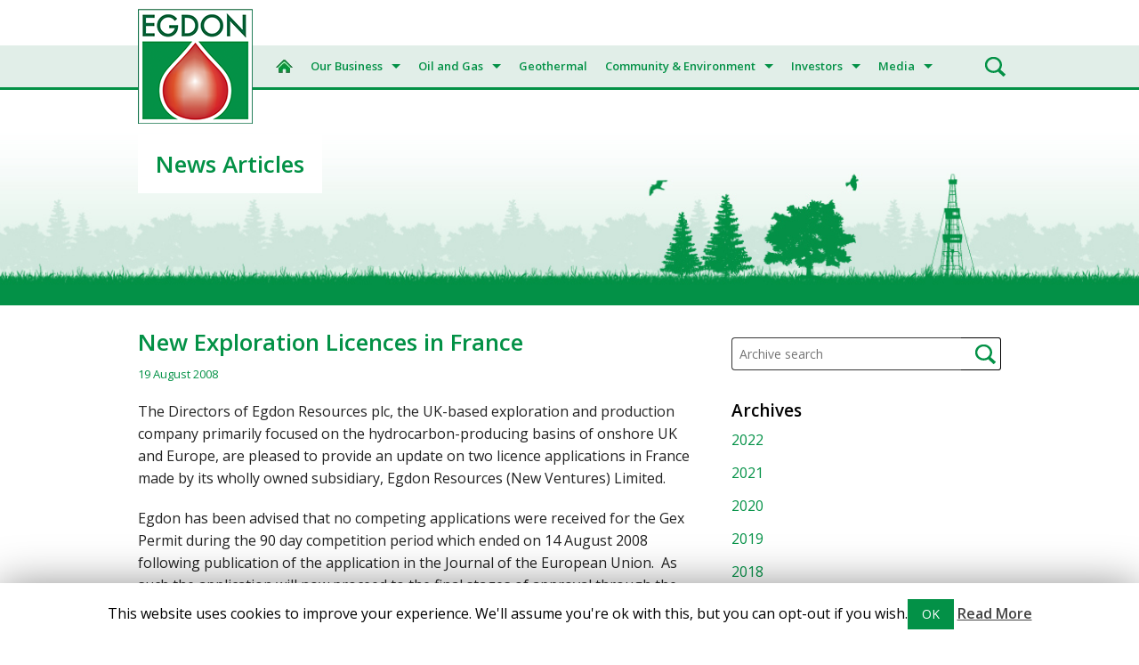

--- FILE ---
content_type: text/html; charset=UTF-8
request_url: http://egdon-oldsite.rhc-test.uk/new-licences-france/
body_size: 15578
content:
<!doctype html>

<!--[if lt IE 7]> <html class="no-js lt-ie9 lt-ie8 lt-ie7" lang="en-US"> <![endif]-->
<!--[if IE 7]>    <html class="no-js lt-ie9 lt-ie8" lang="en-US"> <![endif]-->
<!--[if IE 8]>    <html class="no-js lt-ie9" lang="en-US"> <![endif]-->
<!--[if gt IE 8]><!--> <html lang="en-US"> <!--<![endif]-->

    <head>
        <meta charset="utf-8">

        <!--<title>New Exploration Licences in France</title>-->
        <title>  New Exploration Licences in France</title>
        <!-- Google Chrome Frame for IE -->
        <meta http-equiv="X-UA-Compatible" content="IE=edge,chrome=1">

        <!-- mobile meta -->
        <meta name="HandheldFriendly" content="True">
        <meta name="MobileOptimized" content="320">
        <meta name="viewport" content="width=device-width, initial-scale=1.0"/>

        <!-- icons & favicons -->
        <link rel="apple-touch-icon" href="http://egdon-oldsite.rhc-test.uk/wp-content/themes/egdon/library/images/apple-icon-touch.png">
        <link rel="icon" href="http://egdon-oldsite.rhc-test.uk/wp-content/themes/egdon/favicon.png">
        <!--[if IE]>
                <link rel="shortcut icon" href="http://egdon-oldsite.rhc-test.uk/wp-content/themes/egdon/favicon.ico">
        <![endif]-->
        <meta name="msapplication-TileColor" content="#f01d4f">
        <meta name="msapplication-TileImage" content="http://egdon-oldsite.rhc-test.uk/wp-content/themes/egdon/library/images/win8-tile-icon.png">

        <link rel="pingback" href="">

        <meta name='robots' content='max-image-preview:large' />

<!-- All In One SEO Pack 3.6.2[370,413] -->
<meta name="description"  content="The Directors of Egdon Resources plc, the UK-based exploration and production company primarily focused on the hydrocarbon-producing basins of onshore UK and" />

<script type="application/ld+json" class="aioseop-schema">{"@context":"https://schema.org","@graph":[{"@type":"Organization","@id":"http://egdon-oldsite.rhc-test.uk/#organization","url":"http://egdon-oldsite.rhc-test.uk/","name":"Egdon","sameAs":[]},{"@type":"WebSite","@id":"http://egdon-oldsite.rhc-test.uk/#website","url":"http://egdon-oldsite.rhc-test.uk/","name":"Egdon","publisher":{"@id":"http://egdon-oldsite.rhc-test.uk/#organization"}},{"@type":"WebPage","@id":"http://egdon-oldsite.rhc-test.uk/new-licences-france/#webpage","url":"http://egdon-oldsite.rhc-test.uk/new-licences-france/","inLanguage":"en-US","name":"New Exploration Licences in France","isPartOf":{"@id":"http://egdon-oldsite.rhc-test.uk/#website"},"breadcrumb":{"@id":"http://egdon-oldsite.rhc-test.uk/new-licences-france/#breadcrumblist"},"datePublished":"2008-08-19T16:56:10+01:00","dateModified":"2014-10-28T17:32:53+00:00"},{"@type":"Article","@id":"http://egdon-oldsite.rhc-test.uk/new-licences-france/#article","isPartOf":{"@id":"http://egdon-oldsite.rhc-test.uk/new-licences-france/#webpage"},"author":{"@id":"http://egdon-oldsite.rhc-test.uk/author/egdon_admin/#author"},"headline":"New Exploration Licences in France","datePublished":"2008-08-19T16:56:10+01:00","dateModified":"2014-10-28T17:32:53+00:00","commentCount":0,"mainEntityOfPage":{"@id":"http://egdon-oldsite.rhc-test.uk/new-licences-france/#webpage"},"publisher":{"@id":"http://egdon-oldsite.rhc-test.uk/#organization"},"articleSection":"Uncategorized"},{"@type":"Person","@id":"http://egdon-oldsite.rhc-test.uk/author/egdon_admin/#author","name":"egdon_admin","sameAs":[],"image":{"@type":"ImageObject","@id":"http://egdon-oldsite.rhc-test.uk/#personlogo","url":"http://1.gravatar.com/avatar/de8da5f98b28226e1f7e5a4c6251588d?s=96&d=mm&r=g","width":96,"height":96,"caption":"egdon_admin"}},{"@type":"BreadcrumbList","@id":"http://egdon-oldsite.rhc-test.uk/new-licences-france/#breadcrumblist","itemListElement":[{"@type":"ListItem","position":1,"item":{"@type":"WebPage","@id":"http://egdon-oldsite.rhc-test.uk/","url":"http://egdon-oldsite.rhc-test.uk/","name":"Egdon Resources plc"}},{"@type":"ListItem","position":2,"item":{"@type":"WebPage","@id":"http://egdon-oldsite.rhc-test.uk/new-licences-france/","url":"http://egdon-oldsite.rhc-test.uk/new-licences-france/","name":"New Exploration Licences in France"}}]}]}</script>
<link rel="canonical" href="http://egdon-oldsite.rhc-test.uk/new-licences-france/" />
<!-- All In One SEO Pack -->
<link rel='dns-prefetch' href='//fonts.googleapis.com' />
<link rel="alternate" type="application/rss+xml" title="Egdon &raquo; Feed" href="http://egdon-oldsite.rhc-test.uk/feed/" />
<link rel="alternate" type="application/rss+xml" title="Egdon &raquo; Comments Feed" href="http://egdon-oldsite.rhc-test.uk/comments/feed/" />
<link rel="alternate" type="application/rss+xml" title="Egdon &raquo; New Exploration Licences in France Comments Feed" href="http://egdon-oldsite.rhc-test.uk/new-licences-france/feed/" />
<script type="text/javascript">
window._wpemojiSettings = {"baseUrl":"https:\/\/s.w.org\/images\/core\/emoji\/14.0.0\/72x72\/","ext":".png","svgUrl":"https:\/\/s.w.org\/images\/core\/emoji\/14.0.0\/svg\/","svgExt":".svg","source":{"concatemoji":"http:\/\/egdon-oldsite.rhc-test.uk\/wp-includes\/js\/wp-emoji-release.min.js?ver=bd9c2469e15f9ad2134ed778737407f1"}};
/*! This file is auto-generated */
!function(e,a,t){var n,r,o,i=a.createElement("canvas"),p=i.getContext&&i.getContext("2d");function s(e,t){var a=String.fromCharCode,e=(p.clearRect(0,0,i.width,i.height),p.fillText(a.apply(this,e),0,0),i.toDataURL());return p.clearRect(0,0,i.width,i.height),p.fillText(a.apply(this,t),0,0),e===i.toDataURL()}function c(e){var t=a.createElement("script");t.src=e,t.defer=t.type="text/javascript",a.getElementsByTagName("head")[0].appendChild(t)}for(o=Array("flag","emoji"),t.supports={everything:!0,everythingExceptFlag:!0},r=0;r<o.length;r++)t.supports[o[r]]=function(e){if(p&&p.fillText)switch(p.textBaseline="top",p.font="600 32px Arial",e){case"flag":return s([127987,65039,8205,9895,65039],[127987,65039,8203,9895,65039])?!1:!s([55356,56826,55356,56819],[55356,56826,8203,55356,56819])&&!s([55356,57332,56128,56423,56128,56418,56128,56421,56128,56430,56128,56423,56128,56447],[55356,57332,8203,56128,56423,8203,56128,56418,8203,56128,56421,8203,56128,56430,8203,56128,56423,8203,56128,56447]);case"emoji":return!s([129777,127995,8205,129778,127999],[129777,127995,8203,129778,127999])}return!1}(o[r]),t.supports.everything=t.supports.everything&&t.supports[o[r]],"flag"!==o[r]&&(t.supports.everythingExceptFlag=t.supports.everythingExceptFlag&&t.supports[o[r]]);t.supports.everythingExceptFlag=t.supports.everythingExceptFlag&&!t.supports.flag,t.DOMReady=!1,t.readyCallback=function(){t.DOMReady=!0},t.supports.everything||(n=function(){t.readyCallback()},a.addEventListener?(a.addEventListener("DOMContentLoaded",n,!1),e.addEventListener("load",n,!1)):(e.attachEvent("onload",n),a.attachEvent("onreadystatechange",function(){"complete"===a.readyState&&t.readyCallback()})),(e=t.source||{}).concatemoji?c(e.concatemoji):e.wpemoji&&e.twemoji&&(c(e.twemoji),c(e.wpemoji)))}(window,document,window._wpemojiSettings);
</script>
<style type="text/css">
img.wp-smiley,
img.emoji {
	display: inline !important;
	border: none !important;
	box-shadow: none !important;
	height: 1em !important;
	width: 1em !important;
	margin: 0 0.07em !important;
	vertical-align: -0.1em !important;
	background: none !important;
	padding: 0 !important;
}
</style>
	<link rel='stylesheet' id='wp-block-library-css' href='http://egdon-oldsite.rhc-test.uk/wp-includes/css/dist/block-library/style.min.css?ver=bd9c2469e15f9ad2134ed778737407f1' type='text/css' media='all' />
<link rel='stylesheet' id='classic-theme-styles-css' href='http://egdon-oldsite.rhc-test.uk/wp-includes/css/classic-themes.min.css?ver=1' type='text/css' media='all' />
<style id='global-styles-inline-css' type='text/css'>
body{--wp--preset--color--black: #000000;--wp--preset--color--cyan-bluish-gray: #abb8c3;--wp--preset--color--white: #ffffff;--wp--preset--color--pale-pink: #f78da7;--wp--preset--color--vivid-red: #cf2e2e;--wp--preset--color--luminous-vivid-orange: #ff6900;--wp--preset--color--luminous-vivid-amber: #fcb900;--wp--preset--color--light-green-cyan: #7bdcb5;--wp--preset--color--vivid-green-cyan: #00d084;--wp--preset--color--pale-cyan-blue: #8ed1fc;--wp--preset--color--vivid-cyan-blue: #0693e3;--wp--preset--color--vivid-purple: #9b51e0;--wp--preset--gradient--vivid-cyan-blue-to-vivid-purple: linear-gradient(135deg,rgba(6,147,227,1) 0%,rgb(155,81,224) 100%);--wp--preset--gradient--light-green-cyan-to-vivid-green-cyan: linear-gradient(135deg,rgb(122,220,180) 0%,rgb(0,208,130) 100%);--wp--preset--gradient--luminous-vivid-amber-to-luminous-vivid-orange: linear-gradient(135deg,rgba(252,185,0,1) 0%,rgba(255,105,0,1) 100%);--wp--preset--gradient--luminous-vivid-orange-to-vivid-red: linear-gradient(135deg,rgba(255,105,0,1) 0%,rgb(207,46,46) 100%);--wp--preset--gradient--very-light-gray-to-cyan-bluish-gray: linear-gradient(135deg,rgb(238,238,238) 0%,rgb(169,184,195) 100%);--wp--preset--gradient--cool-to-warm-spectrum: linear-gradient(135deg,rgb(74,234,220) 0%,rgb(151,120,209) 20%,rgb(207,42,186) 40%,rgb(238,44,130) 60%,rgb(251,105,98) 80%,rgb(254,248,76) 100%);--wp--preset--gradient--blush-light-purple: linear-gradient(135deg,rgb(255,206,236) 0%,rgb(152,150,240) 100%);--wp--preset--gradient--blush-bordeaux: linear-gradient(135deg,rgb(254,205,165) 0%,rgb(254,45,45) 50%,rgb(107,0,62) 100%);--wp--preset--gradient--luminous-dusk: linear-gradient(135deg,rgb(255,203,112) 0%,rgb(199,81,192) 50%,rgb(65,88,208) 100%);--wp--preset--gradient--pale-ocean: linear-gradient(135deg,rgb(255,245,203) 0%,rgb(182,227,212) 50%,rgb(51,167,181) 100%);--wp--preset--gradient--electric-grass: linear-gradient(135deg,rgb(202,248,128) 0%,rgb(113,206,126) 100%);--wp--preset--gradient--midnight: linear-gradient(135deg,rgb(2,3,129) 0%,rgb(40,116,252) 100%);--wp--preset--duotone--dark-grayscale: url('#wp-duotone-dark-grayscale');--wp--preset--duotone--grayscale: url('#wp-duotone-grayscale');--wp--preset--duotone--purple-yellow: url('#wp-duotone-purple-yellow');--wp--preset--duotone--blue-red: url('#wp-duotone-blue-red');--wp--preset--duotone--midnight: url('#wp-duotone-midnight');--wp--preset--duotone--magenta-yellow: url('#wp-duotone-magenta-yellow');--wp--preset--duotone--purple-green: url('#wp-duotone-purple-green');--wp--preset--duotone--blue-orange: url('#wp-duotone-blue-orange');--wp--preset--font-size--small: 13px;--wp--preset--font-size--medium: 20px;--wp--preset--font-size--large: 36px;--wp--preset--font-size--x-large: 42px;--wp--preset--spacing--20: 0.44rem;--wp--preset--spacing--30: 0.67rem;--wp--preset--spacing--40: 1rem;--wp--preset--spacing--50: 1.5rem;--wp--preset--spacing--60: 2.25rem;--wp--preset--spacing--70: 3.38rem;--wp--preset--spacing--80: 5.06rem;}:where(.is-layout-flex){gap: 0.5em;}body .is-layout-flow > .alignleft{float: left;margin-inline-start: 0;margin-inline-end: 2em;}body .is-layout-flow > .alignright{float: right;margin-inline-start: 2em;margin-inline-end: 0;}body .is-layout-flow > .aligncenter{margin-left: auto !important;margin-right: auto !important;}body .is-layout-constrained > .alignleft{float: left;margin-inline-start: 0;margin-inline-end: 2em;}body .is-layout-constrained > .alignright{float: right;margin-inline-start: 2em;margin-inline-end: 0;}body .is-layout-constrained > .aligncenter{margin-left: auto !important;margin-right: auto !important;}body .is-layout-constrained > :where(:not(.alignleft):not(.alignright):not(.alignfull)){max-width: var(--wp--style--global--content-size);margin-left: auto !important;margin-right: auto !important;}body .is-layout-constrained > .alignwide{max-width: var(--wp--style--global--wide-size);}body .is-layout-flex{display: flex;}body .is-layout-flex{flex-wrap: wrap;align-items: center;}body .is-layout-flex > *{margin: 0;}:where(.wp-block-columns.is-layout-flex){gap: 2em;}.has-black-color{color: var(--wp--preset--color--black) !important;}.has-cyan-bluish-gray-color{color: var(--wp--preset--color--cyan-bluish-gray) !important;}.has-white-color{color: var(--wp--preset--color--white) !important;}.has-pale-pink-color{color: var(--wp--preset--color--pale-pink) !important;}.has-vivid-red-color{color: var(--wp--preset--color--vivid-red) !important;}.has-luminous-vivid-orange-color{color: var(--wp--preset--color--luminous-vivid-orange) !important;}.has-luminous-vivid-amber-color{color: var(--wp--preset--color--luminous-vivid-amber) !important;}.has-light-green-cyan-color{color: var(--wp--preset--color--light-green-cyan) !important;}.has-vivid-green-cyan-color{color: var(--wp--preset--color--vivid-green-cyan) !important;}.has-pale-cyan-blue-color{color: var(--wp--preset--color--pale-cyan-blue) !important;}.has-vivid-cyan-blue-color{color: var(--wp--preset--color--vivid-cyan-blue) !important;}.has-vivid-purple-color{color: var(--wp--preset--color--vivid-purple) !important;}.has-black-background-color{background-color: var(--wp--preset--color--black) !important;}.has-cyan-bluish-gray-background-color{background-color: var(--wp--preset--color--cyan-bluish-gray) !important;}.has-white-background-color{background-color: var(--wp--preset--color--white) !important;}.has-pale-pink-background-color{background-color: var(--wp--preset--color--pale-pink) !important;}.has-vivid-red-background-color{background-color: var(--wp--preset--color--vivid-red) !important;}.has-luminous-vivid-orange-background-color{background-color: var(--wp--preset--color--luminous-vivid-orange) !important;}.has-luminous-vivid-amber-background-color{background-color: var(--wp--preset--color--luminous-vivid-amber) !important;}.has-light-green-cyan-background-color{background-color: var(--wp--preset--color--light-green-cyan) !important;}.has-vivid-green-cyan-background-color{background-color: var(--wp--preset--color--vivid-green-cyan) !important;}.has-pale-cyan-blue-background-color{background-color: var(--wp--preset--color--pale-cyan-blue) !important;}.has-vivid-cyan-blue-background-color{background-color: var(--wp--preset--color--vivid-cyan-blue) !important;}.has-vivid-purple-background-color{background-color: var(--wp--preset--color--vivid-purple) !important;}.has-black-border-color{border-color: var(--wp--preset--color--black) !important;}.has-cyan-bluish-gray-border-color{border-color: var(--wp--preset--color--cyan-bluish-gray) !important;}.has-white-border-color{border-color: var(--wp--preset--color--white) !important;}.has-pale-pink-border-color{border-color: var(--wp--preset--color--pale-pink) !important;}.has-vivid-red-border-color{border-color: var(--wp--preset--color--vivid-red) !important;}.has-luminous-vivid-orange-border-color{border-color: var(--wp--preset--color--luminous-vivid-orange) !important;}.has-luminous-vivid-amber-border-color{border-color: var(--wp--preset--color--luminous-vivid-amber) !important;}.has-light-green-cyan-border-color{border-color: var(--wp--preset--color--light-green-cyan) !important;}.has-vivid-green-cyan-border-color{border-color: var(--wp--preset--color--vivid-green-cyan) !important;}.has-pale-cyan-blue-border-color{border-color: var(--wp--preset--color--pale-cyan-blue) !important;}.has-vivid-cyan-blue-border-color{border-color: var(--wp--preset--color--vivid-cyan-blue) !important;}.has-vivid-purple-border-color{border-color: var(--wp--preset--color--vivid-purple) !important;}.has-vivid-cyan-blue-to-vivid-purple-gradient-background{background: var(--wp--preset--gradient--vivid-cyan-blue-to-vivid-purple) !important;}.has-light-green-cyan-to-vivid-green-cyan-gradient-background{background: var(--wp--preset--gradient--light-green-cyan-to-vivid-green-cyan) !important;}.has-luminous-vivid-amber-to-luminous-vivid-orange-gradient-background{background: var(--wp--preset--gradient--luminous-vivid-amber-to-luminous-vivid-orange) !important;}.has-luminous-vivid-orange-to-vivid-red-gradient-background{background: var(--wp--preset--gradient--luminous-vivid-orange-to-vivid-red) !important;}.has-very-light-gray-to-cyan-bluish-gray-gradient-background{background: var(--wp--preset--gradient--very-light-gray-to-cyan-bluish-gray) !important;}.has-cool-to-warm-spectrum-gradient-background{background: var(--wp--preset--gradient--cool-to-warm-spectrum) !important;}.has-blush-light-purple-gradient-background{background: var(--wp--preset--gradient--blush-light-purple) !important;}.has-blush-bordeaux-gradient-background{background: var(--wp--preset--gradient--blush-bordeaux) !important;}.has-luminous-dusk-gradient-background{background: var(--wp--preset--gradient--luminous-dusk) !important;}.has-pale-ocean-gradient-background{background: var(--wp--preset--gradient--pale-ocean) !important;}.has-electric-grass-gradient-background{background: var(--wp--preset--gradient--electric-grass) !important;}.has-midnight-gradient-background{background: var(--wp--preset--gradient--midnight) !important;}.has-small-font-size{font-size: var(--wp--preset--font-size--small) !important;}.has-medium-font-size{font-size: var(--wp--preset--font-size--medium) !important;}.has-large-font-size{font-size: var(--wp--preset--font-size--large) !important;}.has-x-large-font-size{font-size: var(--wp--preset--font-size--x-large) !important;}
.wp-block-navigation a:where(:not(.wp-element-button)){color: inherit;}
:where(.wp-block-columns.is-layout-flex){gap: 2em;}
.wp-block-pullquote{font-size: 1.5em;line-height: 1.6;}
</style>
<link rel='stylesheet' id='cookie-law-info-css' href='http://egdon-oldsite.rhc-test.uk/wp-content/plugins/cookie-law-info/public/css/cookie-law-info-public.css?ver=1.8.8' type='text/css' media='all' />
<link rel='stylesheet' id='cookie-law-info-gdpr-css' href='http://egdon-oldsite.rhc-test.uk/wp-content/plugins/cookie-law-info/public/css/cookie-law-info-gdpr.css?ver=1.8.8' type='text/css' media='all' />
<link rel='stylesheet' id='drawit-css-css' href='http://egdon-oldsite.rhc-test.uk/wp-content/plugins/drawit/css/drawit.min.css?ver=1.1.2' type='text/css' media='all' />
<link rel='stylesheet' id='es-widget-css-css' href='http://egdon-oldsite.rhc-test.uk/wp-content/plugins/email-subscribers/widget/es-widget.css?ver=bd9c2469e15f9ad2134ed778737407f1' type='text/css' media='all' />
<link rel='stylesheet' id='wds_frontend-css' href='http://egdon-oldsite.rhc-test.uk/wp-content/plugins/slider-wd/css/wds_frontend.css?ver=1.1.85' type='text/css' media='all' />
<link rel='stylesheet' id='wds_effects-css' href='http://egdon-oldsite.rhc-test.uk/wp-content/plugins/slider-wd/css/wds_effects.css?ver=1.1.85' type='text/css' media='all' />
<link rel='stylesheet' id='wds_font-awesome-css' href='http://egdon-oldsite.rhc-test.uk/wp-content/plugins/slider-wd/css/font-awesome/font-awesome.css?ver=4.6.3' type='text/css' media='all' />
<link rel='stylesheet' id='sbscrbr_style-css' href='http://egdon-oldsite.rhc-test.uk/wp-content/plugins/subscriber/css/frontend_style.css?ver=bd9c2469e15f9ad2134ed778737407f1' type='text/css' media='all' />
<link rel='stylesheet' id='site-css-css' href='http://egdon-oldsite.rhc-test.uk/wp-content/themes/egdon/library/css/style.min.css?ver=1657281920' type='text/css' media='all' />
<link rel='stylesheet' id='opensans-css' href='https://fonts.googleapis.com/css?family=Open+Sans%3A400%2C600%2C700&#038;ver=bd9c2469e15f9ad2134ed778737407f1' type='text/css' media='all' />
<script type='text/javascript' src='http://egdon-oldsite.rhc-test.uk/wp-includes/js/jquery/jquery.js?ver=3.6.1' id='jquery-core-js'></script>
<script type='text/javascript' src='http://egdon-oldsite.rhc-test.uk/wp-includes/js/jquery/jquery-migrate.min.js?ver=3.3.2' id='jquery-migrate-js'></script>
<script type='text/javascript' id='cookie-law-info-js-extra'>
/* <![CDATA[ */
var Cli_Data = {"nn_cookie_ids":[],"cookielist":[]};
var log_object = {"ajax_url":"http:\/\/egdon-oldsite.rhc-test.uk\/wp-admin\/admin-ajax.php"};
/* ]]> */
</script>
<script type='text/javascript' src='http://egdon-oldsite.rhc-test.uk/wp-content/plugins/cookie-law-info/public/js/cookie-law-info-public.js?ver=1.8.8' id='cookie-law-info-js'></script>
<script type='text/javascript' src='http://egdon-oldsite.rhc-test.uk/wp-content/plugins/slider-wd/js/jquery.mobile.js?ver=1.1.85' id='wds_jquery_mobile-js'></script>
<script type='text/javascript' src='http://egdon-oldsite.rhc-test.uk/wp-content/plugins/slider-wd/js/wds_frontend.js?ver=1.1.85' id='wds_frontend-js'></script>
<script type='text/javascript' id='quicktags-js-extra'>
/* <![CDATA[ */
var quicktagsL10n = {"closeAllOpenTags":"Close all open tags","closeTags":"close tags","enterURL":"Enter the URL","enterImageURL":"Enter the URL of the image","enterImageDescription":"Enter a description of the image","textdirection":"text direction","toggleTextdirection":"Toggle Editor Text Direction","dfw":"Distraction-free writing mode","strong":"Bold","strongClose":"Close bold tag","em":"Italic","emClose":"Close italic tag","link":"Insert link","blockquote":"Blockquote","blockquoteClose":"Close blockquote tag","del":"Deleted text (strikethrough)","delClose":"Close deleted text tag","ins":"Inserted text","insClose":"Close inserted text tag","image":"Insert image","ul":"Bulleted list","ulClose":"Close bulleted list tag","ol":"Numbered list","olClose":"Close numbered list tag","li":"List item","liClose":"Close list item tag","code":"Code","codeClose":"Close code tag","more":"Insert Read More tag"};
/* ]]> */
</script>
<script type='text/javascript' src='http://egdon-oldsite.rhc-test.uk/wp-includes/js/quicktags.min.js?ver=bd9c2469e15f9ad2134ed778737407f1' id='quicktags-js'></script>
<script type='text/javascript' id='quicktags_drawit-js-extra'>
/* <![CDATA[ */
var drawitFE = {"mediaupload":"http:\/\/egdon-oldsite.rhc-test.uk\/wp-admin\/\/media-upload.php"};
/* ]]> */
</script>
<script type='text/javascript' src='http://egdon-oldsite.rhc-test.uk/wp-content/plugins/drawit/js/qt-btn.js?ver=1.1.2' id='quicktags_drawit-js'></script>
<link rel="https://api.w.org/" href="http://egdon-oldsite.rhc-test.uk/wp-json/" /><link rel="alternate" type="application/json" href="http://egdon-oldsite.rhc-test.uk/wp-json/wp/v2/posts/549" /><link rel='shortlink' href='http://egdon-oldsite.rhc-test.uk/?p=549' />
<link rel="alternate" type="application/json+oembed" href="http://egdon-oldsite.rhc-test.uk/wp-json/oembed/1.0/embed?url=http%3A%2F%2Fegdon-oldsite.rhc-test.uk%2Fnew-licences-france%2F" />
<link rel="alternate" type="text/xml+oembed" href="http://egdon-oldsite.rhc-test.uk/wp-json/oembed/1.0/embed?url=http%3A%2F%2Fegdon-oldsite.rhc-test.uk%2Fnew-licences-france%2F&#038;format=xml" />
<script type="text/javascript">
(function(url){
	if(/(?:Chrome\/26\.0\.1410\.63 Safari\/537\.31|WordfenceTestMonBot)/.test(navigator.userAgent)){ return; }
	var addEvent = function(evt, handler) {
		if (window.addEventListener) {
			document.addEventListener(evt, handler, false);
		} else if (window.attachEvent) {
			document.attachEvent('on' + evt, handler);
		}
	};
	var removeEvent = function(evt, handler) {
		if (window.removeEventListener) {
			document.removeEventListener(evt, handler, false);
		} else if (window.detachEvent) {
			document.detachEvent('on' + evt, handler);
		}
	};
	var evts = 'contextmenu dblclick drag dragend dragenter dragleave dragover dragstart drop keydown keypress keyup mousedown mousemove mouseout mouseover mouseup mousewheel scroll'.split(' ');
	var logHuman = function() {
		if (window.wfLogHumanRan) { return; }
		window.wfLogHumanRan = true;
		var wfscr = document.createElement('script');
		wfscr.type = 'text/javascript';
		wfscr.async = true;
		wfscr.src = url + '&r=' + Math.random();
		(document.getElementsByTagName('head')[0]||document.getElementsByTagName('body')[0]).appendChild(wfscr);
		for (var i = 0; i < evts.length; i++) {
			removeEvent(evts[i], logHuman);
		}
	};
	for (var i = 0; i < evts.length; i++) {
		addEvent(evts[i], logHuman);
	}
})('//egdon-oldsite.rhc-test.uk/?wordfence_lh=1&hid=883F5DD8B5020AF50B5D6F777C2D14E6');
</script><!-- <meta name="NextGEN" version="2.2.10" /> -->
		<script type="text/javascript">
			var cli_flush_cache = true;
		</script>
		
        <!-- Drop Google Analytics here -->
        <!-- end analytics -->

    <style>
        .finance-widget__iframe {
            border: 0;
            width: 200px;
            height: 95px;
        }


        @media only screen and (min-width: 30.0625em) {
            .finance-widget__iframe {
                border: 0;
                width: 395px;
                height: 95px;
            }
        }
    </style>


        
    </head>

    <body class="post-template-default single single-post postid-549 single-format-standard post-new-licences-france">

        <div class="off-canvas-wrap" data-offcanvas>
            <div class="inner-wrap">
                <div id="container">

                    <header class="header" role="banner">


                        <div class="top-header row">
                            <div class="logo medium-4 small-3 columns">
                                <a href="http://egdon-oldsite.rhc-test.uk">
                                    <img src="http://egdon-oldsite.rhc-test.uk/wp-content/themes/egdon/library/images/egdon_logo.png" alt="Egdon logo" />
                                </a>
                            </div>
                            <div class="finance-widget-wrap medium-8 small-9 columns">
                                <div class="finance-widget">
    <iframe class="finance-widget__iframe"
            src="https://polaris.brighterir.com/public/egdon_resources/data_table/share_price_widget"></iframe>
</div>
                            </div>
                        </div>

                        <div class="top-bar-image">
                            <div class="top-bar-main-wrapper">
                                <div class="top-bar-wrapper large-12 columns show-for-large-up">
    <!--<div class="sticky1">-->

    <!-- If you want to use the more traditional "fixed" navigation.
     simply replace "sticky" with "fixed" -->

    <nav class="top-bar" data-topbar>
        <section class="top-bar-section row">
            <ul class="title-area">
                <li class="home-link">
                    <a href="http://egdon-oldsite.rhc-test.uk"  rel="nofollow">
                        <span class="home-icon"></span>
                    </a>
                </li>
            </ul>
            <ul id="menu-main-menu" class=""><li id="menu-item-1468" class="menu-item menu-item-type-custom menu-item-object-custom menu-item-has-children menu-item-1468 has-dropdown"><a>Our Business</a>
<ul class="dropdown">
	<li id="menu-item-319" class="menu-item menu-item-type-post_type menu-item-object-page menu-item-has-children menu-item-319 has-dropdown"><a href="http://egdon-oldsite.rhc-test.uk/our-business/about-egdon/">About Egdon</a>
	<ul class="dropdown">
		<li id="menu-item-367" class="menu-item menu-item-type-post_type menu-item-object-page menu-item-367"><a href="http://egdon-oldsite.rhc-test.uk/our-business/about-egdon/management-directors/">Management &#038; Directors</a></li>
		<li id="menu-item-458" class="menu-item menu-item-type-post_type menu-item-object-page menu-item-458"><a href="http://egdon-oldsite.rhc-test.uk/our-business/about-egdon/company-history/">Company History</a></li>
		<li id="menu-item-2457" class="menu-item menu-item-type-post_type menu-item-object-page menu-item-2457"><a href="http://egdon-oldsite.rhc-test.uk/contact/">Contact</a></li>
		<li id="menu-item-2455" class="menu-item menu-item-type-post_type menu-item-object-page menu-item-2455"><a href="http://egdon-oldsite.rhc-test.uk/our-business/recruitment/">Recruitment</a></li>
	</ul>
</li>
	<li id="menu-item-4165" class="menu-item menu-item-type-custom menu-item-object-custom menu-item-4165"><a href="https://egdon-community.com/what-we-do/">What We Do</a></li>
</ul>
</li>
<li id="menu-item-318" class="menu-item menu-item-type-post_type menu-item-object-page menu-item-has-children menu-item-318 has-dropdown"><a href="http://egdon-oldsite.rhc-test.uk/operations/">Oil and Gas</a>
<ul class="dropdown">
	<li id="menu-item-388" class="menu-item menu-item-type-post_type menu-item-object-page menu-item-has-children menu-item-388 has-dropdown"><a href="http://egdon-oldsite.rhc-test.uk/operations/uk/">UK</a>
	<ul class="dropdown">
		<li id="menu-item-2115" class="menu-item menu-item-type-post_type menu-item-object-page menu-item-2115"><a href="http://egdon-oldsite.rhc-test.uk/operations/uk/east-midlands/">East Midlands</a></li>
		<li id="menu-item-2116" class="menu-item menu-item-type-post_type menu-item-object-page menu-item-2116"><a href="http://egdon-oldsite.rhc-test.uk/operations/uk/north-east-england/">North East England/North Sea</a></li>
		<li id="menu-item-2114" class="menu-item menu-item-type-post_type menu-item-object-page menu-item-2114"><a href="http://egdon-oldsite.rhc-test.uk/operations/uk/north-west-england/">North West England</a></li>
		<li id="menu-item-2113" class="menu-item menu-item-type-post_type menu-item-object-page menu-item-2113"><a href="http://egdon-oldsite.rhc-test.uk/operations/uk/southern-england/">Southern England</a></li>
	</ul>
</li>
</ul>
</li>
<li id="menu-item-4198" class="menu-item menu-item-type-post_type menu-item-object-page menu-item-4198"><a href="http://egdon-oldsite.rhc-test.uk/geothermal/">Geothermal</a></li>
<li id="menu-item-1490" class="menu-item menu-item-type-custom menu-item-object-custom menu-item-has-children menu-item-1490 has-dropdown"><a>Community &#038; Environment</a>
<ul class="dropdown">
	<li id="menu-item-3927" class="menu-item menu-item-type-custom menu-item-object-custom menu-item-3927"><a target="_blank" rel="noopener" href="https://egdon-community.com/">Community Website</a></li>
	<li id="menu-item-3175" class="menu-item menu-item-type-post_type menu-item-object-page menu-item-3175"><a href="http://egdon-oldsite.rhc-test.uk/regulation-2/">Regulation</a></li>
	<li id="menu-item-420" class="menu-item menu-item-type-post_type menu-item-object-page menu-item-420"><a href="http://egdon-oldsite.rhc-test.uk/community-environment/health-safety-environment/">Health, Safety &#038; Environment</a></li>
	<li id="menu-item-422" class="menu-item menu-item-type-post_type menu-item-object-page menu-item-422"><a href="http://egdon-oldsite.rhc-test.uk/community-environment/community/">Community</a></li>
</ul>
</li>
<li id="menu-item-34" class="menu-item menu-item-type-post_type menu-item-object-page menu-item-has-children menu-item-34 has-dropdown"><a href="http://egdon-oldsite.rhc-test.uk/investors/">Investors</a>
<ul class="dropdown">
	<li id="menu-item-450" class="menu-item menu-item-type-post_type menu-item-object-page menu-item-450"><a href="http://egdon-oldsite.rhc-test.uk/investors/aim-rule-26/">AIM Rule 26</a></li>
	<li id="menu-item-449" class="menu-item menu-item-type-post_type menu-item-object-page menu-item-449"><a href="http://egdon-oldsite.rhc-test.uk/investors/share-structure-significant-shareholders/">Share Structure &#038; Significant Shareholders</a></li>
	<li id="menu-item-4297" class="menu-item menu-item-type-post_type menu-item-object-page menu-item-4297"><a href="http://egdon-oldsite.rhc-test.uk/investors/shareholder-communication/">Shareholder Communication</a></li>
	<li id="menu-item-448" class="menu-item menu-item-type-post_type menu-item-object-page menu-item-448"><a href="http://egdon-oldsite.rhc-test.uk/investors/company-information/">Company Information</a></li>
	<li id="menu-item-447" class="menu-item menu-item-type-post_type menu-item-object-page menu-item-447"><a href="http://egdon-oldsite.rhc-test.uk/investors/corporate-governance/">Corporate Governance</a></li>
	<li id="menu-item-445" class="menu-item menu-item-type-post_type menu-item-object-page menu-item-445"><a href="http://egdon-oldsite.rhc-test.uk/investors/advisors/">Advisors</a></li>
	<li id="menu-item-444" class="menu-item menu-item-type-post_type menu-item-object-page menu-item-444"><a href="http://egdon-oldsite.rhc-test.uk/investors/financial-calendar/">Financial Calendar</a></li>
	<li id="menu-item-1580" class="menu-item menu-item-type-post_type menu-item-object-page menu-item-1580"><a href="http://egdon-oldsite.rhc-test.uk/investors/research-coverage/">Research Coverage</a></li>
</ul>
</li>
<li id="menu-item-33" class="menu-item menu-item-type-post_type menu-item-object-page menu-item-has-children menu-item-33 has-dropdown"><a href="http://egdon-oldsite.rhc-test.uk/media/">Media</a>
<ul class="dropdown">
	<li id="menu-item-366" class="menu-item menu-item-type-post_type menu-item-object-page menu-item-366"><a href="http://egdon-oldsite.rhc-test.uk/media/news/">News</a></li>
	<li id="menu-item-3192" class="menu-item menu-item-type-post_type menu-item-object-page menu-item-3192"><a href="http://egdon-oldsite.rhc-test.uk/twitter/">Twitter</a></li>
	<li id="menu-item-4450" class="menu-item menu-item-type-post_type menu-item-object-page menu-item-4450"><a href="http://egdon-oldsite.rhc-test.uk/media/videos/">Videos</a></li>
	<li id="menu-item-4448" class="menu-item menu-item-type-post_type menu-item-object-page menu-item-4448"><a href="http://egdon-oldsite.rhc-test.uk/media/photos/">Photos</a></li>
	<li id="menu-item-443" class="menu-item menu-item-type-post_type menu-item-object-page menu-item-443"><a href="http://egdon-oldsite.rhc-test.uk/media/2015-04-21-edr-interim-results-presentation_final-pdf/">Presentations</a></li>
	<li id="menu-item-442" class="menu-item menu-item-type-post_type menu-item-object-page menu-item-442"><a href="http://egdon-oldsite.rhc-test.uk/media/reports/">Reports</a></li>
</ul>
</li>
</ul>            <ul class="search-area">
                <li class="search-link">
                    <!--<a href="http://egdon-oldsite.rhc-test.uk/s="  rel="nofollow">-->
                        <span class="search-icon"></span>
                    <!--</a>-->
                                        <div class="search-field combine-search-field">
                        <form role="search" method="get" id="searchform" class="searchform" action="http://egdon-oldsite.rhc-test.uk/">
                            <input type="text" placeholder="Search..." value="" name="s" id="s" />
                            <input type="submit" id="searchsubmit" value=""/>
                        </form>
                    </div>

                </li>
            </ul>
        </section>
    </nav>
    <!--</div>-->
</div>

<div class="top-bar-wrapper large-12 columns show-for-medium-down">
    <div class="contain-to-grid">
        <nav class="tab-bar">

            <section class="right-small">
                <a class="right-off-canvas-toggle menu-icon" ><span></span></a>
            </section>
        </nav>
    </div>
</div>

<!--<aside class="top-bar-wrapper right-off-canvas-menu show-for-medium-down">
    <ul class="off-canvas-list">
        <li><label>Navigation</label></li>
<ul id="menu-main-menu-1" class=""><li class="menu-item menu-item-type-custom menu-item-object-custom menu-item-has-children menu-item-1468 has-dropdown"><a>Our Business</a>
<ul class="dropdown">
	<li class="menu-item menu-item-type-post_type menu-item-object-page menu-item-has-children menu-item-319 has-dropdown"><a href="http://egdon-oldsite.rhc-test.uk/our-business/about-egdon/">About Egdon</a>
	<ul class="dropdown">
		<li class="menu-item menu-item-type-post_type menu-item-object-page menu-item-367"><a href="http://egdon-oldsite.rhc-test.uk/our-business/about-egdon/management-directors/">Management &#038; Directors</a></li>
		<li class="menu-item menu-item-type-post_type menu-item-object-page menu-item-458"><a href="http://egdon-oldsite.rhc-test.uk/our-business/about-egdon/company-history/">Company History</a></li>
		<li class="menu-item menu-item-type-post_type menu-item-object-page menu-item-2457"><a href="http://egdon-oldsite.rhc-test.uk/contact/">Contact</a></li>
		<li class="menu-item menu-item-type-post_type menu-item-object-page menu-item-2455"><a href="http://egdon-oldsite.rhc-test.uk/our-business/recruitment/">Recruitment</a></li>
	</ul>
</li>
	<li class="menu-item menu-item-type-custom menu-item-object-custom menu-item-4165"><a href="https://egdon-community.com/what-we-do/">What We Do</a></li>
</ul>
</li>
<li class="menu-item menu-item-type-post_type menu-item-object-page menu-item-has-children menu-item-318 has-dropdown"><a href="http://egdon-oldsite.rhc-test.uk/operations/">Oil and Gas</a>
<ul class="dropdown">
	<li class="menu-item menu-item-type-post_type menu-item-object-page menu-item-has-children menu-item-388 has-dropdown"><a href="http://egdon-oldsite.rhc-test.uk/operations/uk/">UK</a>
	<ul class="dropdown">
		<li class="menu-item menu-item-type-post_type menu-item-object-page menu-item-2115"><a href="http://egdon-oldsite.rhc-test.uk/operations/uk/east-midlands/">East Midlands</a></li>
		<li class="menu-item menu-item-type-post_type menu-item-object-page menu-item-2116"><a href="http://egdon-oldsite.rhc-test.uk/operations/uk/north-east-england/">North East England/North Sea</a></li>
		<li class="menu-item menu-item-type-post_type menu-item-object-page menu-item-2114"><a href="http://egdon-oldsite.rhc-test.uk/operations/uk/north-west-england/">North West England</a></li>
		<li class="menu-item menu-item-type-post_type menu-item-object-page menu-item-2113"><a href="http://egdon-oldsite.rhc-test.uk/operations/uk/southern-england/">Southern England</a></li>
	</ul>
</li>
</ul>
</li>
<li class="menu-item menu-item-type-post_type menu-item-object-page menu-item-4198"><a href="http://egdon-oldsite.rhc-test.uk/geothermal/">Geothermal</a></li>
<li class="menu-item menu-item-type-custom menu-item-object-custom menu-item-has-children menu-item-1490 has-dropdown"><a>Community &#038; Environment</a>
<ul class="dropdown">
	<li class="menu-item menu-item-type-custom menu-item-object-custom menu-item-3927"><a target="_blank" rel="noopener" href="https://egdon-community.com/">Community Website</a></li>
	<li class="menu-item menu-item-type-post_type menu-item-object-page menu-item-3175"><a href="http://egdon-oldsite.rhc-test.uk/regulation-2/">Regulation</a></li>
	<li class="menu-item menu-item-type-post_type menu-item-object-page menu-item-420"><a href="http://egdon-oldsite.rhc-test.uk/community-environment/health-safety-environment/">Health, Safety &#038; Environment</a></li>
	<li class="menu-item menu-item-type-post_type menu-item-object-page menu-item-422"><a href="http://egdon-oldsite.rhc-test.uk/community-environment/community/">Community</a></li>
</ul>
</li>
<li class="menu-item menu-item-type-post_type menu-item-object-page menu-item-has-children menu-item-34 has-dropdown"><a href="http://egdon-oldsite.rhc-test.uk/investors/">Investors</a>
<ul class="dropdown">
	<li class="menu-item menu-item-type-post_type menu-item-object-page menu-item-450"><a href="http://egdon-oldsite.rhc-test.uk/investors/aim-rule-26/">AIM Rule 26</a></li>
	<li class="menu-item menu-item-type-post_type menu-item-object-page menu-item-449"><a href="http://egdon-oldsite.rhc-test.uk/investors/share-structure-significant-shareholders/">Share Structure &#038; Significant Shareholders</a></li>
	<li class="menu-item menu-item-type-post_type menu-item-object-page menu-item-4297"><a href="http://egdon-oldsite.rhc-test.uk/investors/shareholder-communication/">Shareholder Communication</a></li>
	<li class="menu-item menu-item-type-post_type menu-item-object-page menu-item-448"><a href="http://egdon-oldsite.rhc-test.uk/investors/company-information/">Company Information</a></li>
	<li class="menu-item menu-item-type-post_type menu-item-object-page menu-item-447"><a href="http://egdon-oldsite.rhc-test.uk/investors/corporate-governance/">Corporate Governance</a></li>
	<li class="menu-item menu-item-type-post_type menu-item-object-page menu-item-445"><a href="http://egdon-oldsite.rhc-test.uk/investors/advisors/">Advisors</a></li>
	<li class="menu-item menu-item-type-post_type menu-item-object-page menu-item-444"><a href="http://egdon-oldsite.rhc-test.uk/investors/financial-calendar/">Financial Calendar</a></li>
	<li class="menu-item menu-item-type-post_type menu-item-object-page menu-item-1580"><a href="http://egdon-oldsite.rhc-test.uk/investors/research-coverage/">Research Coverage</a></li>
</ul>
</li>
<li class="menu-item menu-item-type-post_type menu-item-object-page menu-item-has-children menu-item-33 has-dropdown"><a href="http://egdon-oldsite.rhc-test.uk/media/">Media</a>
<ul class="dropdown">
	<li class="menu-item menu-item-type-post_type menu-item-object-page menu-item-366"><a href="http://egdon-oldsite.rhc-test.uk/media/news/">News</a></li>
	<li class="menu-item menu-item-type-post_type menu-item-object-page menu-item-3192"><a href="http://egdon-oldsite.rhc-test.uk/twitter/">Twitter</a></li>
	<li class="menu-item menu-item-type-post_type menu-item-object-page menu-item-4450"><a href="http://egdon-oldsite.rhc-test.uk/media/videos/">Videos</a></li>
	<li class="menu-item menu-item-type-post_type menu-item-object-page menu-item-4448"><a href="http://egdon-oldsite.rhc-test.uk/media/photos/">Photos</a></li>
	<li class="menu-item menu-item-type-post_type menu-item-object-page menu-item-443"><a href="http://egdon-oldsite.rhc-test.uk/media/2015-04-21-edr-interim-results-presentation_final-pdf/">Presentations</a></li>
	<li class="menu-item menu-item-type-post_type menu-item-object-page menu-item-442"><a href="http://egdon-oldsite.rhc-test.uk/media/reports/">Reports</a></li>
</ul>
</li>
</ul>    
    </ul>
</aside>-->

<!--<a class="exit-off-canvas"></a>-->

                                
                                
                                <!-- You only need to use one of the above navigations.
                                         Offcanvas-sidebar adds a sidebar to a "right" offcanavas menus. -->
                            </div>
                            
<div class="header-image">
    <div class="header-image-text-wrap row">
        <div class="header-image-text">
            News Articles        </div>
    </div>

    <img src='http://egdon-oldsite.rhc-test.uk/wp-content/uploads/2014/10/header-image.jpg' />

</div>
                        </div>

                         <aside class="right-off-canvas-menu">
    <!--<div class="large-10 large-centered columns">-->
    <ul class="off-canvas-list">
        <li>
            <dl class="accordion" data-accordion="">
                <dd>
                    <a href="http://egdon-oldsite.rhc-test.uk" onclick="window.location.href = 'http://egdon-oldsite.rhc-test.uk'">
                        Home
                    </a>
                </dd>
                <dd><a href="#panel1"  data-url="">Our Business</a><div id="panel1" class="content"><ul class="off-canvas-list"><li><a href="http://egdon-oldsite.rhc-test.uk/our-business/about-egdon/" data-search="">About Egdon</a></li><li><a href="http://egdon-oldsite.rhc-test.uk/our-business/about-egdon/management-directors/" data-search="">Management &#038; Directors</a></li><li><a href="http://egdon-oldsite.rhc-test.uk/our-business/about-egdon/company-history/" data-search="">Company History</a></li></ul></div></dd><dd><a href="#panel2"  data-url="http://egdon-oldsite.rhc-test.uk/contact/">Contact</a><div id="panel2" class="content"><ul class="off-canvas-list"><li><a href="http://egdon-oldsite.rhc-test.uk/our-business/recruitment/" data-search="">Recruitment</a></li></ul></div></dd><dd><a href="'https://egdon-community.com/what-we-do/'" onclick="window.location.href = 'https://egdon-community.com/what-we-do/'" data-url="https://egdon-community.com/what-we-do/">What We Do</a></dd><dd><a href="#panel4"  data-url="http://egdon-oldsite.rhc-test.uk/operations/">Oil and Gas</a><div id="panel4" class="content"><ul class="off-canvas-list"><li><a href="http://egdon-oldsite.rhc-test.uk/operations/uk/" data-search="">UK</a></li><li><a href="http://egdon-oldsite.rhc-test.uk/operations/uk/east-midlands/" data-search="">East Midlands</a></li><li><a href="http://egdon-oldsite.rhc-test.uk/operations/uk/north-east-england/" data-search="">North East England/North Sea</a></li><li><a href="http://egdon-oldsite.rhc-test.uk/operations/uk/north-west-england/" data-search="">North West England</a></li><li><a href="http://egdon-oldsite.rhc-test.uk/operations/uk/southern-england/" data-search="">Southern England</a></li></ul></div></dd><dd><a href="'http://egdon-oldsite.rhc-test.uk/geothermal/'" onclick="window.location.href = 'http://egdon-oldsite.rhc-test.uk/geothermal/'" data-url="http://egdon-oldsite.rhc-test.uk/geothermal/">Geothermal</a></dd><dd><a href="''" onclick="window.location.href = ''" data-url="">Community & Environment</a></dd><dd><a href="'https://egdon-community.com/'" onclick="window.location.href = 'https://egdon-community.com/'" data-url="https://egdon-community.com/">Community Website</a></dd><dd><a href="#panel8"  data-url="http://egdon-oldsite.rhc-test.uk/regulation-2/">Regulation</a><div id="panel8" class="content"><ul class="off-canvas-list"><li><a href="http://egdon-oldsite.rhc-test.uk/community-environment/health-safety-environment/" data-search="">Health, Safety &#038; Environment</a></li><li><a href="http://egdon-oldsite.rhc-test.uk/community-environment/community/" data-search="">Community</a></li></ul></div></dd><dd><a href="#panel9"  data-url="http://egdon-oldsite.rhc-test.uk/investors/">Investors</a><div id="panel9" class="content"><ul class="off-canvas-list"><li><a href="http://egdon-oldsite.rhc-test.uk/investors/aim-rule-26/" data-search="">AIM Rule 26</a></li><li><a href="http://egdon-oldsite.rhc-test.uk/investors/share-structure-significant-shareholders/" data-search="">Share Structure &#038; Significant Shareholders</a></li><li><a href="http://egdon-oldsite.rhc-test.uk/investors/shareholder-communication/" data-search="">Shareholder Communication</a></li><li><a href="http://egdon-oldsite.rhc-test.uk/investors/company-information/" data-search="">Company Information</a></li><li><a href="http://egdon-oldsite.rhc-test.uk/investors/corporate-governance/" data-search="">Corporate Governance</a></li><li><a href="http://egdon-oldsite.rhc-test.uk/investors/advisors/" data-search="">Advisors</a></li><li><a href="http://egdon-oldsite.rhc-test.uk/investors/financial-calendar/" data-search="">Financial Calendar</a></li><li><a href="http://egdon-oldsite.rhc-test.uk/investors/research-coverage/" data-search="">Research Coverage</a></li></ul></div></dd><dd><a href="#panel10"  data-url="http://egdon-oldsite.rhc-test.uk/media/">Media</a><div id="panel10" class="content"><ul class="off-canvas-list"><li><a href="http://egdon-oldsite.rhc-test.uk/media/news/" data-search="">News</a></li></ul></div></dd><dd><a href="#panel11"  data-url="http://egdon-oldsite.rhc-test.uk/twitter/">Twitter</a><div id="panel11" class="content"><ul class="off-canvas-list"><li><a href="http://egdon-oldsite.rhc-test.uk/media/videos/" data-search="">Videos</a></li><li><a href="http://egdon-oldsite.rhc-test.uk/media/photos/" data-search="">Photos</a></li><li><a href="http://egdon-oldsite.rhc-test.uk/media/2015-04-21-edr-interim-results-presentation_final-pdf/" data-search="">Presentations</a></li><li><a href="http://egdon-oldsite.rhc-test.uk/media/reports/" data-search="">Reports</a></li></ul></div></dd>            </dl>
        </li>
        <li class="search-link combine-search-field">
            <form role="search" method="get" id="searchform" class="searchform" action="http://egdon-oldsite.rhc-test.uk/">
                <div class="search-field">
                    <input type="text" placeholder="Search..." value="" name="s" id="s" />
                    <input type="submit" id="searchsubmit" value=""/>
                </div>
            </form>
        </li>
    </ul>

</aside>
<a class="exit-off-canvas"></a>


<!--<aside class="top-bar-wrapper right-off-canvas-menu show-for-medium-down">
    <ul class="off-canvas-list">
        <li class="menu-item menu-item-type-post_type menu-item-object-page">
            <a href="http://egdon-oldsite.rhc-test.uk">
                Home
            </a>
        </li>
        <li><label><a href="">Home</a></label></li>
<ul id="menu-main-menu-2" class=""><li class="menu-item menu-item-type-custom menu-item-object-custom menu-item-has-children menu-item-1468 has-dropdown"><a>Our Business</a>
<ul class="dropdown">
	<li class="menu-item menu-item-type-post_type menu-item-object-page menu-item-has-children menu-item-319 has-dropdown"><a href="http://egdon-oldsite.rhc-test.uk/our-business/about-egdon/">About Egdon</a>
	<ul class="dropdown">
		<li class="menu-item menu-item-type-post_type menu-item-object-page menu-item-367"><a href="http://egdon-oldsite.rhc-test.uk/our-business/about-egdon/management-directors/">Management &#038; Directors</a></li>
		<li class="menu-item menu-item-type-post_type menu-item-object-page menu-item-458"><a href="http://egdon-oldsite.rhc-test.uk/our-business/about-egdon/company-history/">Company History</a></li>
		<li class="menu-item menu-item-type-post_type menu-item-object-page menu-item-2457"><a href="http://egdon-oldsite.rhc-test.uk/contact/">Contact</a></li>
		<li class="menu-item menu-item-type-post_type menu-item-object-page menu-item-2455"><a href="http://egdon-oldsite.rhc-test.uk/our-business/recruitment/">Recruitment</a></li>
	</ul>
</li>
	<li class="menu-item menu-item-type-custom menu-item-object-custom menu-item-4165"><a href="https://egdon-community.com/what-we-do/">What We Do</a></li>
</ul>
</li>
<li class="menu-item menu-item-type-post_type menu-item-object-page menu-item-has-children menu-item-318 has-dropdown"><a href="http://egdon-oldsite.rhc-test.uk/operations/">Oil and Gas</a>
<ul class="dropdown">
	<li class="menu-item menu-item-type-post_type menu-item-object-page menu-item-has-children menu-item-388 has-dropdown"><a href="http://egdon-oldsite.rhc-test.uk/operations/uk/">UK</a>
	<ul class="dropdown">
		<li class="menu-item menu-item-type-post_type menu-item-object-page menu-item-2115"><a href="http://egdon-oldsite.rhc-test.uk/operations/uk/east-midlands/">East Midlands</a></li>
		<li class="menu-item menu-item-type-post_type menu-item-object-page menu-item-2116"><a href="http://egdon-oldsite.rhc-test.uk/operations/uk/north-east-england/">North East England/North Sea</a></li>
		<li class="menu-item menu-item-type-post_type menu-item-object-page menu-item-2114"><a href="http://egdon-oldsite.rhc-test.uk/operations/uk/north-west-england/">North West England</a></li>
		<li class="menu-item menu-item-type-post_type menu-item-object-page menu-item-2113"><a href="http://egdon-oldsite.rhc-test.uk/operations/uk/southern-england/">Southern England</a></li>
	</ul>
</li>
</ul>
</li>
<li class="menu-item menu-item-type-post_type menu-item-object-page menu-item-4198"><a href="http://egdon-oldsite.rhc-test.uk/geothermal/">Geothermal</a></li>
<li class="menu-item menu-item-type-custom menu-item-object-custom menu-item-has-children menu-item-1490 has-dropdown"><a>Community &#038; Environment</a>
<ul class="dropdown">
	<li class="menu-item menu-item-type-custom menu-item-object-custom menu-item-3927"><a target="_blank" rel="noopener" href="https://egdon-community.com/">Community Website</a></li>
	<li class="menu-item menu-item-type-post_type menu-item-object-page menu-item-3175"><a href="http://egdon-oldsite.rhc-test.uk/regulation-2/">Regulation</a></li>
	<li class="menu-item menu-item-type-post_type menu-item-object-page menu-item-420"><a href="http://egdon-oldsite.rhc-test.uk/community-environment/health-safety-environment/">Health, Safety &#038; Environment</a></li>
	<li class="menu-item menu-item-type-post_type menu-item-object-page menu-item-422"><a href="http://egdon-oldsite.rhc-test.uk/community-environment/community/">Community</a></li>
</ul>
</li>
<li class="menu-item menu-item-type-post_type menu-item-object-page menu-item-has-children menu-item-34 has-dropdown"><a href="http://egdon-oldsite.rhc-test.uk/investors/">Investors</a>
<ul class="dropdown">
	<li class="menu-item menu-item-type-post_type menu-item-object-page menu-item-450"><a href="http://egdon-oldsite.rhc-test.uk/investors/aim-rule-26/">AIM Rule 26</a></li>
	<li class="menu-item menu-item-type-post_type menu-item-object-page menu-item-449"><a href="http://egdon-oldsite.rhc-test.uk/investors/share-structure-significant-shareholders/">Share Structure &#038; Significant Shareholders</a></li>
	<li class="menu-item menu-item-type-post_type menu-item-object-page menu-item-4297"><a href="http://egdon-oldsite.rhc-test.uk/investors/shareholder-communication/">Shareholder Communication</a></li>
	<li class="menu-item menu-item-type-post_type menu-item-object-page menu-item-448"><a href="http://egdon-oldsite.rhc-test.uk/investors/company-information/">Company Information</a></li>
	<li class="menu-item menu-item-type-post_type menu-item-object-page menu-item-447"><a href="http://egdon-oldsite.rhc-test.uk/investors/corporate-governance/">Corporate Governance</a></li>
	<li class="menu-item menu-item-type-post_type menu-item-object-page menu-item-445"><a href="http://egdon-oldsite.rhc-test.uk/investors/advisors/">Advisors</a></li>
	<li class="menu-item menu-item-type-post_type menu-item-object-page menu-item-444"><a href="http://egdon-oldsite.rhc-test.uk/investors/financial-calendar/">Financial Calendar</a></li>
	<li class="menu-item menu-item-type-post_type menu-item-object-page menu-item-1580"><a href="http://egdon-oldsite.rhc-test.uk/investors/research-coverage/">Research Coverage</a></li>
</ul>
</li>
<li class="menu-item menu-item-type-post_type menu-item-object-page menu-item-has-children menu-item-33 has-dropdown"><a href="http://egdon-oldsite.rhc-test.uk/media/">Media</a>
<ul class="dropdown">
	<li class="menu-item menu-item-type-post_type menu-item-object-page menu-item-366"><a href="http://egdon-oldsite.rhc-test.uk/media/news/">News</a></li>
	<li class="menu-item menu-item-type-post_type menu-item-object-page menu-item-3192"><a href="http://egdon-oldsite.rhc-test.uk/twitter/">Twitter</a></li>
	<li class="menu-item menu-item-type-post_type menu-item-object-page menu-item-4450"><a href="http://egdon-oldsite.rhc-test.uk/media/videos/">Videos</a></li>
	<li class="menu-item menu-item-type-post_type menu-item-object-page menu-item-4448"><a href="http://egdon-oldsite.rhc-test.uk/media/photos/">Photos</a></li>
	<li class="menu-item menu-item-type-post_type menu-item-object-page menu-item-443"><a href="http://egdon-oldsite.rhc-test.uk/media/2015-04-21-edr-interim-results-presentation_final-pdf/">Presentations</a></li>
	<li class="menu-item menu-item-type-post_type menu-item-object-page menu-item-442"><a href="http://egdon-oldsite.rhc-test.uk/media/reports/">Reports</a></li>
</ul>
</li>
</ul>   
        <li class="search-link combine-search-field">
            <form role="search" method="get" id="searchform" class="searchform" action="http://egdon-oldsite.rhc-test.uk/">
                <div class="search-field">
                    <input type="text" placeholder="Search..." value="" name="s" id="s" />
                    <input type="submit" id="searchsubmit" value=""/>
                </div>
            </form>
        </li>
    </ul>
</aside>
<a class="exit-off-canvas"></a>-->

<script>


    jQuery(document).ready(function () {
        jQuery(document).foundation({
            offcanvas: {
                close_on_click: false
            }
        });
    });

</script>


                    </header> <!-- end header -->

<div id="content">

    <div id="inner-content" class="row clearfix">

        <div id="main" class="large-8 small-12 columns first clearfix" role="main">

            
                    <article id="post-549" class="clearfix post-549 post type-post status-publish format-standard hentry category-uncategorized" role="article" itemscope itemtype="http://schema.org/BlogPosting">

    <header class="article-header">	
        <h2 class="entry-title single-title" itemprop="headline">New Exploration Licences in France</h2>
        <p class="news-date">
    19 August 2008</p>	
    </header> <!-- end article header -->

    <section class="entry-content clearfix" itemprop="articleBody">
                <p>The Directors of Egdon Resources plc, the UK-based exploration and production company primarily focused on the hydrocarbon-producing basins of onshore UK and Europe, are pleased to provide an update on two licence applications in France made by its wholly owned subsidiary, Egdon Resources (New Ventures) Limited.<span id="more-549"></span></p>
<p>Egdon has been advised that no competing applications were received for the Gex Permit during the 90 day competition period which ended on 14 August 2008 following publication of the application in the Journal of the European Union.  As such the application will now proceed to the final stages of approval through the French system with formal award expected in late 2008 or early 2009.</p>
<p>The Gex Permit, which covers an area of 932 square kilometres, is located in eastern France adjacent to the Swiss border close to Geneva. The permit is located in the Jura-Molasse Basin. There are two main plays within the area; oil in shallow Oligocence age sandstones and oil and gas in older Mesozoic reservoirs.  Oil has been described from surface seeps which were historically mined within the region and also in a number of shallow cored boreholes drilled within the area.  In addition oil and gas have been encountered in the Mesozoic section in wells drilled in and around the licence area.  A number of surface anticlines are developed within the licence area and will be the focus for exploration of the Oligocence play.  A large lead has also been identified in the Triassic.</p>
<p>The Gex Permit will have a five year duration and the initial two year work programme will comprise the reprocessing and interpretation of the existing seismic data and detailed geological studies.</p>
<p>Egdon can also provide an update on its Pontenx Permit application in South West France.  The Pontenx permit application was subject to a competitive application during the 90 day period, which closed on 19 March 2008.   Egdon has now reached agreement with the French authorities to split the application area between the two competing parties and the proposal is due to be considered by the French General Council of Mines during September.  Assuming ratification, formal award of the licence will follow later in 2008 or early 2009.</p>
<p>The Pontenx Permit is located on the southern margins of the Parentis Basin, an oil productive region on the west coast of France, to the south of Bordeaux.  France’s largest onshore oil field, Parentis, is located some 10 kilometres to the north of the licence area.  The Lucats-Cabeil heavy oil producing field is also located just to the north of the licence.</p>
<p>The main play within the Pontenx Permit is oil in Cretaceous age platform and reef carbonate reservoirs.  The Pontenx Permit will cover an area of  313 square kilometres against the original application area of 387 square kilometres. The licence contains the abandoned Mimizan Nord heavy oil field, and a number of high potential prospects adjacent to or up-dip of wells with good oil shows and tests.</p>
<p>The licence will have a four year term and the initial two year work programme will comprise the reprocessing and interpretation of existing seismic data, a review of the rejuvenation potential of the Mimizan Nord abandoned oil field and detailed geological studies.</p>
<p>Egdon will be operator of both permits with a 40% interest.  The partners in both permits are Eagle Energy Limited (40%) and Nautical Petroleum Limited (20%).</p>
<p>Commenting on the new licences, Mark Abbott Managing Director of Egdon said</p>
<p>“Egdon has identified France as a target for potential growth and these two new licences represent excellent progress within our business development strategy.  These highly prospective licences contain a good mix of field rejuvenation, appraisal and exploration opportunities which complement our existing French licence.  We now look forward to the conclusion of the formal process of licence award and commencement of a detailed phase of prospect evaluation.  Egdon will also continue to review further opportunities in France and we expect to make further applications over the coming months as we look to further strengthen our acreage position and opportunity base.”</p>
<p><a class="pdf-link" href="https://www.egdon-resources.com/wp-content/uploads/2014/10/EDR_gex-_pontenx_190808.pdf" target="_blank">View or download full release</a></p>
    </section> <!-- end article section -->

    <footer class="article-footer">
        <p class="tags"></p>	</footer> <!-- end article footer -->

    	

</article> <!-- end article -->

                
        </div> <!-- end #main -->

<div id="sidebar1" class="sidebar large-4 small-12 columns" role="complementary">

    <div class="search-archive widget">
        
        <form method="get" id="archive-search" action="http://egdon-oldsite.rhc-test.uk/" >
            <div class="combine-search-field">
                <input type="hidden" name="post_type" value="post" />
                <input type="text" value="" placeholder="Archive search" name="s" id="s" />
                <input type="submit" id="searchsubmit" value=""/>
            </div>
        </form>


    </div>

    
    
    
        <div id="annual_archive_widget-2" class="widget Annual_Archive_Widget"><h4 class="widgettitle">Archives</h4>	<ul>
		<li><a href='http://egdon-oldsite.rhc-test.uk/2022/'>2022</a></li>
	<li><a href='http://egdon-oldsite.rhc-test.uk/2021/'>2021</a></li>
	<li><a href='http://egdon-oldsite.rhc-test.uk/2020/'>2020</a></li>
	<li><a href='http://egdon-oldsite.rhc-test.uk/2019/'>2019</a></li>
	<li><a href='http://egdon-oldsite.rhc-test.uk/2018/'>2018</a></li>
	<li><a href='http://egdon-oldsite.rhc-test.uk/2017/'>2017</a></li>
	<li><a href='http://egdon-oldsite.rhc-test.uk/2016/'>2016</a></li>
	<li><a href='http://egdon-oldsite.rhc-test.uk/2015/'>2015</a></li>
	<li><a href='http://egdon-oldsite.rhc-test.uk/2014/'>2014</a></li>
	<li><a href='http://egdon-oldsite.rhc-test.uk/2013/'>2013</a></li>
	<li><a href='http://egdon-oldsite.rhc-test.uk/2012/'>2012</a></li>
	<li><a href='http://egdon-oldsite.rhc-test.uk/2011/'>2011</a></li>
	<li><a href='http://egdon-oldsite.rhc-test.uk/2010/'>2010</a></li>
	<li><a href='http://egdon-oldsite.rhc-test.uk/2009/'>2009</a></li>
	<li><a href='http://egdon-oldsite.rhc-test.uk/2008/'>2008</a></li>
	</ul>
	</div>
            <div class='widget osd-subscribe'>
                <h2 class='widgettitle'>Updates via email</h2>
                <form class='osd-subscribe-form'>
                    
            
            <div class='osd-subscribe-email-cont'>
                <input class='osd-subscribe-email' type='email' name='email' placeholder='Email address..' />
            </div>
            <div class='osd-subscribe-message'></div>
            <input class='osd-subscribe-submit' type='submit' value='Subscribe' />
            
                    <input type='hidden' class='osd-subscribe-categories' name='osd-subscribe-categories' value='subcribtion-collector-dont-touch' />
                </form>
            </div>
    

</div>

    </div> <!-- end #inner-content -->

</div> <!-- end #content -->

<footer class="footer" role="contentinfo">

    <div id="inner-footer" class="row clearfix">

        <div class="footer1 large-7 small-12 columns">
            <div class="logo-cont">
                <a href="http://www.ukoog.org.uk">
                    <img src="http://egdon-oldsite.rhc-test.uk/wp-content/themes/egdon/library/images/ukoog_logo.png" alt="UKOOG logo" />
                </a>
            </div>

            <div class="egdon-member">
            <p>Egdon is a member of <a href="http://www.ukoog.org.uk">UKOOG</a> the representative body for the UK onshore oil and gas industry.</p>
                <!--Egdon is a memeber of <a href="http://www.ukoog.org.uk">UKOOG</a> the representative body for the UK onshare oil and gas industry.-->
            </div>
        </div>

        <div class="footer2 large-5 small-12 columns">		
            <span><a href="http://egdon-oldsite.rhc-test.uk/privacy-policy/">Privacy Policy</a> | <a href="./disclaimer">Disclaimer</a> | <a href="./terms-of-use">Terms of Use</a></span>
            <span>&copy; Copyrights 2026. All Rights Reserved.  </span>
        </div>		
    </div> <!-- end #inner-footer -->			
</footer> <!-- end .footer -->
</div> <!-- end #container -->
</div> <!-- end .inner-wrap -->
</div> <!-- end .off-canvas-wrap -->

<!-- all js scripts are loaded in library/joints.php -->
<!-- ngg_resource_manager_marker --><script type='text/javascript' src='http://egdon-oldsite.rhc-test.uk/wp-content/plugins/drawit/js/drawit-iframe.js?ver=1.1.2' id='drawit-iframe-js-js'></script>
<script type='text/javascript' id='es-widget-js-extra'>
/* <![CDATA[ */
var es_widget_notices = {"es_email_notice":"Please enter email address","es_incorrect_email":"Please provide a valid email address","es_load_more":"loading...","es_ajax_error":"Cannot create XMLHTTP instance","es_success_message":"Successfully Subscribed.","es_success_notice":"Your subscription was successful! Within a few minutes, kindly check the mail in your mailbox and confirm your subscription. If you can't see the mail in your mailbox, please check your spam folder.","es_email_exists":"Email Address already exists!","es_error":"Oops.. Unexpected error occurred.","es_invalid_email":"Invalid email address","es_try_later":"Please try after some time","es_problem_request":"There was a problem with the request"};
/* ]]> */
</script>
<script type='text/javascript' src='http://egdon-oldsite.rhc-test.uk/wp-content/plugins/email-subscribers/widget/es-widget.js?ver=bd9c2469e15f9ad2134ed778737407f1' id='es-widget-js'></script>
<script type='text/javascript' id='es-widget-page-js-extra'>
/* <![CDATA[ */
var es_widget_page_notices = {"es_email_notice":"Please enter email address","es_incorrect_email":"Please provide a valid email address","es_load_more":"loading...","es_ajax_error":"Cannot create XMLHTTP instance","es_success_message":"Successfully Subscribed.","es_success_notice":"Your subscription was successful! Within a few minutes, kindly check the mail in your mailbox and confirm your subscription. If you can't see the mail in your mailbox, please check your spam folder.","es_email_exists":"Email Address already exists!","es_error":"Oops.. Unexpected error occurred.","es_invalid_email":"Invalid email address","es_try_later":"Please try after some time","es_problem_request":"There was a problem with the request"};
/* ]]> */
</script>
<script type='text/javascript' src='http://egdon-oldsite.rhc-test.uk/wp-content/plugins/email-subscribers/widget/es-widget-page.js?ver=bd9c2469e15f9ad2134ed778737407f1' id='es-widget-page-js'></script>
<script type='text/javascript' src='http://egdon-oldsite.rhc-test.uk/wp-content/themes/egdon/bower_components/foundation/js/foundation.min.js?ver=1.5%20(Sass)' id='foundation-js-js'></script>
<script type='text/javascript' src='http://egdon-oldsite.rhc-test.uk/wp-content/themes/egdon/library/js/scripts.js?ver=1.5%20(Sass)' id='joints-js-js'></script>
<script type='text/javascript' src='http://egdon-oldsite.rhc-test.uk/wp-content/themes/egdon/library/js/jquery.bxslider.min.js?ver=bd9c2469e15f9ad2134ed778737407f1' id='bxslider_js-js'></script>
<!--googleoff: all--><div id="cookie-law-info-bar"><span>This website uses cookies to improve your experience. We'll assume you're ok with this, but you can opt-out if you wish.<a role='button' tabindex='0' data-cli_action="accept" id="cookie_action_close_header"  class="medium cli-plugin-button cli-plugin-main-button cookie_action_close_header cli_action_button" style="display:inline-block; ">OK</a> <a href='https://www.egdon-resources.com/privacy-policy/' id="CONSTANT_OPEN_URL" target="_blank"  class="cli-plugin-main-link"  style="display:inline-block;" >Read More</a></span></div><div id="cookie-law-info-again" style="display:none;"><span id="cookie_hdr_showagain">Privacy & Cookies Policy</span></div><div class="cli-modal" id="cliSettingsPopup" tabindex="-1" role="dialog" aria-labelledby="cliSettingsPopup" aria-hidden="true">
  <div class="cli-modal-dialog" role="document">
    <div class="cli-modal-content cli-bar-popup">
      <button type="button" class="cli-modal-close" id="cliModalClose">
        <svg class="" viewBox="0 0 24 24"><path d="M19 6.41l-1.41-1.41-5.59 5.59-5.59-5.59-1.41 1.41 5.59 5.59-5.59 5.59 1.41 1.41 5.59-5.59 5.59 5.59 1.41-1.41-5.59-5.59z"></path><path d="M0 0h24v24h-24z" fill="none"></path></svg>
        <span class="wt-cli-sr-only">Close</span>
      </button>
      <div class="cli-modal-body">
        <div class="cli-container-fluid cli-tab-container">
    <div class="cli-row">
        <div class="cli-col-12 cli-align-items-stretch cli-px-0">
            <div class="cli-privacy-overview">
                                                   
                <div class="cli-privacy-content">
                    <div class="cli-privacy-content-text"></div>
                </div>
                <a class="cli-privacy-readmore" data-readmore-text="Show more" data-readless-text="Show less"></a>            </div>
        </div>  
        <div class="cli-col-12 cli-align-items-stretch cli-px-0 cli-tab-section-container">
              
                            <div class="cli-tab-section">
                    <div class="cli-tab-header">
                        <a role="button" tabindex="0" class="cli-nav-link cli-settings-mobile" data-target="necessary" data-toggle="cli-toggle-tab" >
                            Necessary 
                        </a>
                    
                    <span class="cli-necessary-caption">Always Enabled</span>                     </div>
                    <div class="cli-tab-content">
                        <div class="cli-tab-pane cli-fade" data-id="necessary">
                            <p></p>
                        </div>
                    </div>
                </div>
              
                       
        </div>
    </div> 
</div> 
      </div>
    </div>
  </div>
</div>
<div class="cli-modal-backdrop cli-fade cli-settings-overlay"></div>
<div class="cli-modal-backdrop cli-fade cli-popupbar-overlay"></div>
<script type="text/javascript">
  /* <![CDATA[ */
  cli_cookiebar_settings='{"animate_speed_hide":"500","animate_speed_show":"500","background":"#fff","border":"#444","border_on":false,"button_1_button_colour":"#039147","button_1_button_hover":"#027439","button_1_link_colour":"#fff","button_1_as_button":true,"button_1_new_win":false,"button_2_button_colour":"#333","button_2_button_hover":"#292929","button_2_link_colour":"#444","button_2_as_button":false,"button_2_hidebar":false,"button_3_button_colour":"#000","button_3_button_hover":"#000000","button_3_link_colour":"#fff","button_3_as_button":true,"button_3_new_win":false,"button_4_button_colour":"#000","button_4_button_hover":"#000000","button_4_link_colour":"#62a329","button_4_as_button":false,"font_family":"inherit","header_fix":false,"notify_animate_hide":true,"notify_animate_show":false,"notify_div_id":"#cookie-law-info-bar","notify_position_horizontal":"right","notify_position_vertical":"bottom","scroll_close":false,"scroll_close_reload":false,"accept_close_reload":false,"reject_close_reload":false,"showagain_tab":false,"showagain_background":"#fff","showagain_border":"#000","showagain_div_id":"#cookie-law-info-again","showagain_x_position":"100px","text":"#000","show_once_yn":false,"show_once":"10000","logging_on":false,"as_popup":false,"popup_overlay":true,"bar_heading_text":"","cookie_bar_as":"banner","popup_showagain_position":"bottom-right","widget_position":"left"}';
  /* ]]> */
</script>
<!--googleon: all-->        <script>
            (function() {
                // Base64 decoder
                if (window.atob !== undefined) {
                    var Base64 = {decode: function(data) { return window.atob(data); }};
                } else {
                    var Base64 = {_keyStr:"ABCDEFGHIJKLMNOPQRSTUVWXYZabcdefghijklmnopqrstuvwxyz0123456789+/=",decode:function(e){var t="";var n,r,i;var s,o,u,a;var f=0;e=e.replace(/[^A-Za-z0-9\+\/\=]/g,"");while(f<e.length){s=this._keyStr.indexOf(e.charAt(f++));o=this._keyStr.indexOf(e.charAt(f++));u=this._keyStr.indexOf(e.charAt(f++));a=this._keyStr.indexOf(e.charAt(f++));n=s<<2|o>>4;r=(o&15)<<4|u>>2;i=(u&3)<<6|a;t=t+String.fromCharCode(n);if(u!=64){t=t+String.fromCharCode(r)}if(a!=64){t=t+String.fromCharCode(i)}}t=Base64._utf8_decode(t);return t},_utf8_decode:function(e){var t="";var n=0;var r=c1=c2=0;while(n<e.length){r=e.charCodeAt(n);if(r<128){t+=String.fromCharCode(r);n++}else if(r>191&&r<224){c2=e.charCodeAt(n+1);t+=String.fromCharCode((r&31)<<6|c2&63);n+=2}else{c2=e.charCodeAt(n+1);c3=e.charCodeAt(n+2);t+=String.fromCharCode((r&15)<<12|(c2&63)<<6|c3&63);n+=3}}return t}};
                }

                var osd_subscribes = document.querySelectorAll('.osd-subscribe');
                for (var i=0, l=osd_subscribes.length; i < l; i++) {
                    osd_subscribes[i].addEventListener('submit', subscribe);
                }


                // Send AJAX request
                function subscribe(ev) {
                    ev.preventDefault();
                    var email = this.querySelector('input[name=email]');
                    var categories = this.querySelector('.osd-subscribe-categories').value;
                    var data = "action=osd_subscribe_add_subscriber&widget=osd_subscribe&wp_nonce=40fad4687d&email="+email.value+"&categories="+categories;
                    var message = this.querySelector('.osd-subscribe-message');
                    var invalid_email_message = "U29ycnksIHRoZSBlbWFpbCB5b3UgcHJvdmlkZWQgaXMgbm90IHZhbGlkLg==";

                    if (email.value.replace(/\s/gi, "") === "") {
                        message.innerHTML = Base64.decode(invalid_email_message);
                        return;
                    } else if (HTMLInputElement.prototype.checkValidity !== undefined) {
                        if (!email.checkValidity()) {
                            message.innerHTML = Base64.decode(invalid_email_message);
                            return;
                        }
                    }

                    // Send request
                    var xhr = new XMLHttpRequest();
                    xhr.open("POST", "http://egdon-oldsite.rhc-test.uk/wp-admin/admin-ajax.php");
                    xhr.setRequestHeader('content-type', 'application/x-www-form-urlencoded');
                    xhr.onreadystatechange = function() {
                        if (this.readyState === 4 && this.status === 200) {
                            var response = null;
                            try {
                                response = JSON.parse(this.responseText);
                                if (response.return_code === 0) {
                                    email.value = "";
                                }
                                message.innerHTML = response.message;
                            } catch (error) {
                                message.innerHTML = Base64.decode("U29ycnksIHRoZXJlIHdhcyBhbiBlcnJvci4gUGxlYXNlIHRyeSBhZ2Fpbi4=");
                            }
                        }
                    }
                    xhr.send(data);
                    message.innerHTML = Base64.decode("U3Vic2NyaWJpbmcuLi4=");
                }
            })();
        </script>
        <script type='text/javascript' src='http://egdon-oldsite.rhc-test.uk/wp-content/themes/egdon/library/js/modernizr.placeholder.js'></script>
<script>
// If placeholder isn't supported.

    if (!Modernizr.input.placeholder) {
        // For every element that has a placeholder attribute
        jQuery('[placeholder]').each(function() {
            var $this = jQuery(this),
                    placeholderValue = $this.attr('placeholder'); // Save the value of the placeholder for later

            if ($this.val() === '') { // if field is empty, put the placeholder in it
                $this.val(placeholderValue);
                $this.addClass('hasPlaceholderText');
            }
            // Add/remove placeholder on focus/blur
            $this.focus(function() {
                // Hide the placeholder so the user can enter their own text
                if ($this.val() === placeholderValue) {
                    $this.val('');
                    $this.removeClass('hasPlaceholderText');
                }
            }).blur(function() {
                // If the user didn't enter any text, show the placeholder text again.
                if ($this.val() === '' || $this.val() === placeholderValue) {
                    $this.val(placeholderValue);
                    $this.addClass('hasPlaceholderText');
                }
            });

            // If the user submits the form, remove the placeholder if it is still there.
            $this.closest('form').submit(function() {
                if ($this.val() === $this.attr('placeholder')) {
                    $this.val('');
                }
            });
        });
    }
</script>
</body>

</html> <!-- end page -->
